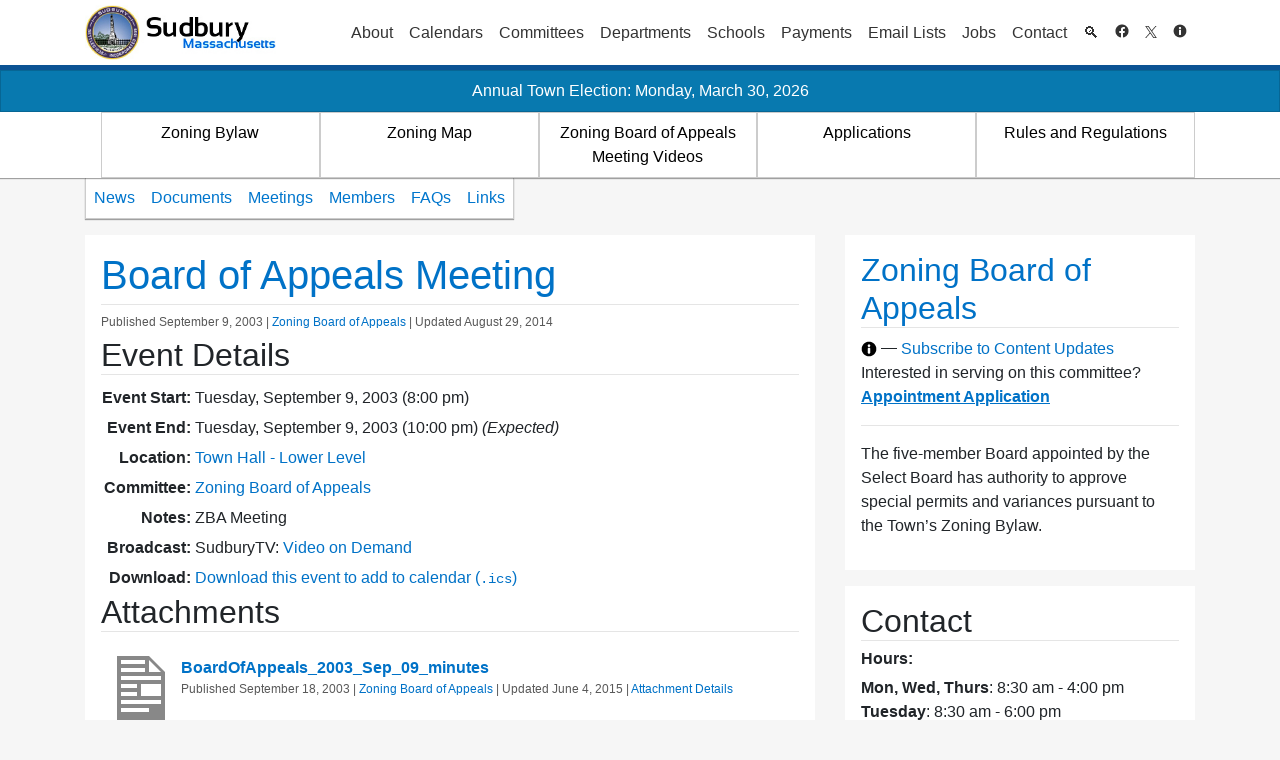

--- FILE ---
content_type: text/html; charset=UTF-8
request_url: https://sudbury.ma.us/boardofappeals/meeting/board-of-appeals-meeting-tuesday-september-9-2003-2/
body_size: 16775
content:
<!DOCTYPE HTML>
<!--[if IE 6]>
<html id="ie6" lang="en-US">
<![endif]-->
<!--[if IE 7]>
<html id="ie7" lang="en-US">
<![endif]-->
<!--[if IE 8]>
<html id="ie8" lang="en-US">
<![endif]-->
<!--[if !(IE 6) | !(IE 7) | !(IE 8)  ]><!-->
<html lang="en-US">
<!--<![endif]-->
<head>
	<meta charset="UTF-8" />
	<meta name="viewport" content="width=device-width, initial-scale=1, shrink-to-fit=no">
	<title>Board of Appeals Meeting: Tuesday, September 9, 2003 &raquo; Zoning Board of Appeals</title>
	<!-- Pingbacks and other meta info -->
	<link rel="profile" href="http://gmpg.org/xfn/11" />
	<link rel="pingback" href="https://sudbury.ma.us/boardofappeals/xmlrpc.php" />

	<!-- Icons and Logos -->
	<link rel="shortcut icon"
		  href="https://sudbury.ma.us/boardofappeals/wp-content/themes/sudbury/img/favicon.png?v=ed-last.2322"
		  type="image/x-icon" />
	<link rel="apple-touch-icon"
		  href="https://sudbury.ma.us/boardofappeals/wp-content/themes/sudbury/img/apple-touch-icon.png?v=ed-last.2322 " />
	<link rel="apple-touch-icon" sizes="57x57"
		  href="https://sudbury.ma.us/boardofappeals/wp-content/themes/sudbury/img/apple-touch-icon-57x57.png?v=ed-last.2322 " />
	<link rel="apple-touch-icon" sizes="72x72"
		  href="https://sudbury.ma.us/boardofappeals/wp-content/themes/sudbury/img/apple-touch-icon-72x72.png?v=ed-last.2322 " />
	<link rel="apple-touch-icon" sizes="76x76"
		  href="https://sudbury.ma.us/boardofappeals/wp-content/themes/sudbury/img/apple-touch-icon-76x76.png?v=ed-last.2322 " />
	<link rel="apple-touch-icon" sizes="114x114"
		  href="https://sudbury.ma.us/boardofappeals/wp-content/themes/sudbury/img/apple-touch-icon-114x114.png?v=ed-last.2322 " />
	<link rel="apple-touch-icon" sizes="120x120"
		  href="https://sudbury.ma.us/boardofappeals/wp-content/themes/sudbury/img/apple-touch-icon-120x120.png?v=ed-last.2322 " />
	<link rel="apple-touch-icon" sizes="144x144"
		  href="https://sudbury.ma.us/boardofappeals/wp-content/themes/sudbury/img/apple-touch-icon-144x144.png?v=ed-last.2322 " />
	<link rel="apple-touch-icon" sizes="152x152"
		  href="https://sudbury.ma.us/boardofappeals/wp-content/themes/sudbury/img/apple-touch-icon-152x152.png?v=ed-last.2322 " />

<!-- Google tag (gtag.js) -->
<script async defer src="https://www.googletagmanager.com/gtag/js?id=G-FEKXHEEHEE" type="a01b3bfe2200f56dc9963e50-text/javascript"></script>
<script type="a01b3bfe2200f56dc9963e50-text/javascript">
window.dataLayer = window.dataLayer || [];
function gtag(){dataLayer.push(arguments);}
gtag('js', new Date());

gtag('config', 'G-FEKXHEEHEE');
</script>
	<!-- Google Analytics Code -->	<script type="a01b3bfe2200f56dc9963e50-text/javascript">

		var _gaq = _gaq || [];
		_gaq.push(['_setAccount', 'UA-29857741-1']);
		_gaq.push(['_setDomainName', 'sudbury.ma.us']);
		_gaq.push(['_setAllowLinker', true]);
		_gaq.push(['_trackPageview']);

		(function () {
			var ga = document.createElement('script');
			ga.type = 'text/javascript';
			ga.async = true;
			ga.src = ('https:' == document.location.protocol ? 'https://ssl' : 'http://www') + '.google-analytics.com/ga.js';
			var s = document.getElementsByTagName('script')[0];
			s.parentNode.insertBefore(ga, s);
		})();

	</script>
	<!-- /Google Analytics Code -->

	<!-- SEO Meta -->
							
		<meta name="description"
			  content="ZBA Meeting Read full article&rarr;" />
	
	<title>Board of Appeals Meeting: Tuesday, September 9, 2003 &#8211; Zoning Board of Appeals</title>
<meta name='robots' content='max-image-preview:large' />
<link rel='dns-prefetch' href='//sudbury.ma.us' />
<link rel="alternate" type="application/rss+xml" title="Zoning Board of Appeals &raquo; Feed" href="https://sudbury.ma.us/boardofappeals/feed/" />
<link rel="alternate" type="application/rss+xml" title="Zoning Board of Appeals &raquo; Comments Feed" href="https://sudbury.ma.us/boardofappeals/comments/feed/" />
<link rel='stylesheet' id='wp-block-library-css' href='https://sudbury.ma.us/boardofappeals/wp-includes/css/dist/block-library/style.min.css?ver=6.1.1' type='text/css' media='all' />
<link rel='stylesheet' id='classic-theme-styles-css' href='https://sudbury.ma.us/boardofappeals/wp-includes/css/classic-themes.min.css?ver=1' type='text/css' media='all' />
<style id='global-styles-inline-css' type='text/css'>
body{--wp--preset--color--black: #000000;--wp--preset--color--cyan-bluish-gray: #abb8c3;--wp--preset--color--white: #ffffff;--wp--preset--color--pale-pink: #f78da7;--wp--preset--color--vivid-red: #cf2e2e;--wp--preset--color--luminous-vivid-orange: #ff6900;--wp--preset--color--luminous-vivid-amber: #fcb900;--wp--preset--color--light-green-cyan: #7bdcb5;--wp--preset--color--vivid-green-cyan: #00d084;--wp--preset--color--pale-cyan-blue: #8ed1fc;--wp--preset--color--vivid-cyan-blue: #0693e3;--wp--preset--color--vivid-purple: #9b51e0;--wp--preset--gradient--vivid-cyan-blue-to-vivid-purple: linear-gradient(135deg,rgba(6,147,227,1) 0%,rgb(155,81,224) 100%);--wp--preset--gradient--light-green-cyan-to-vivid-green-cyan: linear-gradient(135deg,rgb(122,220,180) 0%,rgb(0,208,130) 100%);--wp--preset--gradient--luminous-vivid-amber-to-luminous-vivid-orange: linear-gradient(135deg,rgba(252,185,0,1) 0%,rgba(255,105,0,1) 100%);--wp--preset--gradient--luminous-vivid-orange-to-vivid-red: linear-gradient(135deg,rgba(255,105,0,1) 0%,rgb(207,46,46) 100%);--wp--preset--gradient--very-light-gray-to-cyan-bluish-gray: linear-gradient(135deg,rgb(238,238,238) 0%,rgb(169,184,195) 100%);--wp--preset--gradient--cool-to-warm-spectrum: linear-gradient(135deg,rgb(74,234,220) 0%,rgb(151,120,209) 20%,rgb(207,42,186) 40%,rgb(238,44,130) 60%,rgb(251,105,98) 80%,rgb(254,248,76) 100%);--wp--preset--gradient--blush-light-purple: linear-gradient(135deg,rgb(255,206,236) 0%,rgb(152,150,240) 100%);--wp--preset--gradient--blush-bordeaux: linear-gradient(135deg,rgb(254,205,165) 0%,rgb(254,45,45) 50%,rgb(107,0,62) 100%);--wp--preset--gradient--luminous-dusk: linear-gradient(135deg,rgb(255,203,112) 0%,rgb(199,81,192) 50%,rgb(65,88,208) 100%);--wp--preset--gradient--pale-ocean: linear-gradient(135deg,rgb(255,245,203) 0%,rgb(182,227,212) 50%,rgb(51,167,181) 100%);--wp--preset--gradient--electric-grass: linear-gradient(135deg,rgb(202,248,128) 0%,rgb(113,206,126) 100%);--wp--preset--gradient--midnight: linear-gradient(135deg,rgb(2,3,129) 0%,rgb(40,116,252) 100%);--wp--preset--duotone--dark-grayscale: url('#wp-duotone-dark-grayscale');--wp--preset--duotone--grayscale: url('#wp-duotone-grayscale');--wp--preset--duotone--purple-yellow: url('#wp-duotone-purple-yellow');--wp--preset--duotone--blue-red: url('#wp-duotone-blue-red');--wp--preset--duotone--midnight: url('#wp-duotone-midnight');--wp--preset--duotone--magenta-yellow: url('#wp-duotone-magenta-yellow');--wp--preset--duotone--purple-green: url('#wp-duotone-purple-green');--wp--preset--duotone--blue-orange: url('#wp-duotone-blue-orange');--wp--preset--font-size--small: 13px;--wp--preset--font-size--medium: 20px;--wp--preset--font-size--large: 36px;--wp--preset--font-size--x-large: 42px;--wp--preset--spacing--20: 0.44rem;--wp--preset--spacing--30: 0.67rem;--wp--preset--spacing--40: 1rem;--wp--preset--spacing--50: 1.5rem;--wp--preset--spacing--60: 2.25rem;--wp--preset--spacing--70: 3.38rem;--wp--preset--spacing--80: 5.06rem;}:where(.is-layout-flex){gap: 0.5em;}body .is-layout-flow > .alignleft{float: left;margin-inline-start: 0;margin-inline-end: 2em;}body .is-layout-flow > .alignright{float: right;margin-inline-start: 2em;margin-inline-end: 0;}body .is-layout-flow > .aligncenter{margin-left: auto !important;margin-right: auto !important;}body .is-layout-constrained > .alignleft{float: left;margin-inline-start: 0;margin-inline-end: 2em;}body .is-layout-constrained > .alignright{float: right;margin-inline-start: 2em;margin-inline-end: 0;}body .is-layout-constrained > .aligncenter{margin-left: auto !important;margin-right: auto !important;}body .is-layout-constrained > :where(:not(.alignleft):not(.alignright):not(.alignfull)){max-width: var(--wp--style--global--content-size);margin-left: auto !important;margin-right: auto !important;}body .is-layout-constrained > .alignwide{max-width: var(--wp--style--global--wide-size);}body .is-layout-flex{display: flex;}body .is-layout-flex{flex-wrap: wrap;align-items: center;}body .is-layout-flex > *{margin: 0;}:where(.wp-block-columns.is-layout-flex){gap: 2em;}.has-black-color{color: var(--wp--preset--color--black) !important;}.has-cyan-bluish-gray-color{color: var(--wp--preset--color--cyan-bluish-gray) !important;}.has-white-color{color: var(--wp--preset--color--white) !important;}.has-pale-pink-color{color: var(--wp--preset--color--pale-pink) !important;}.has-vivid-red-color{color: var(--wp--preset--color--vivid-red) !important;}.has-luminous-vivid-orange-color{color: var(--wp--preset--color--luminous-vivid-orange) !important;}.has-luminous-vivid-amber-color{color: var(--wp--preset--color--luminous-vivid-amber) !important;}.has-light-green-cyan-color{color: var(--wp--preset--color--light-green-cyan) !important;}.has-vivid-green-cyan-color{color: var(--wp--preset--color--vivid-green-cyan) !important;}.has-pale-cyan-blue-color{color: var(--wp--preset--color--pale-cyan-blue) !important;}.has-vivid-cyan-blue-color{color: var(--wp--preset--color--vivid-cyan-blue) !important;}.has-vivid-purple-color{color: var(--wp--preset--color--vivid-purple) !important;}.has-black-background-color{background-color: var(--wp--preset--color--black) !important;}.has-cyan-bluish-gray-background-color{background-color: var(--wp--preset--color--cyan-bluish-gray) !important;}.has-white-background-color{background-color: var(--wp--preset--color--white) !important;}.has-pale-pink-background-color{background-color: var(--wp--preset--color--pale-pink) !important;}.has-vivid-red-background-color{background-color: var(--wp--preset--color--vivid-red) !important;}.has-luminous-vivid-orange-background-color{background-color: var(--wp--preset--color--luminous-vivid-orange) !important;}.has-luminous-vivid-amber-background-color{background-color: var(--wp--preset--color--luminous-vivid-amber) !important;}.has-light-green-cyan-background-color{background-color: var(--wp--preset--color--light-green-cyan) !important;}.has-vivid-green-cyan-background-color{background-color: var(--wp--preset--color--vivid-green-cyan) !important;}.has-pale-cyan-blue-background-color{background-color: var(--wp--preset--color--pale-cyan-blue) !important;}.has-vivid-cyan-blue-background-color{background-color: var(--wp--preset--color--vivid-cyan-blue) !important;}.has-vivid-purple-background-color{background-color: var(--wp--preset--color--vivid-purple) !important;}.has-black-border-color{border-color: var(--wp--preset--color--black) !important;}.has-cyan-bluish-gray-border-color{border-color: var(--wp--preset--color--cyan-bluish-gray) !important;}.has-white-border-color{border-color: var(--wp--preset--color--white) !important;}.has-pale-pink-border-color{border-color: var(--wp--preset--color--pale-pink) !important;}.has-vivid-red-border-color{border-color: var(--wp--preset--color--vivid-red) !important;}.has-luminous-vivid-orange-border-color{border-color: var(--wp--preset--color--luminous-vivid-orange) !important;}.has-luminous-vivid-amber-border-color{border-color: var(--wp--preset--color--luminous-vivid-amber) !important;}.has-light-green-cyan-border-color{border-color: var(--wp--preset--color--light-green-cyan) !important;}.has-vivid-green-cyan-border-color{border-color: var(--wp--preset--color--vivid-green-cyan) !important;}.has-pale-cyan-blue-border-color{border-color: var(--wp--preset--color--pale-cyan-blue) !important;}.has-vivid-cyan-blue-border-color{border-color: var(--wp--preset--color--vivid-cyan-blue) !important;}.has-vivid-purple-border-color{border-color: var(--wp--preset--color--vivid-purple) !important;}.has-vivid-cyan-blue-to-vivid-purple-gradient-background{background: var(--wp--preset--gradient--vivid-cyan-blue-to-vivid-purple) !important;}.has-light-green-cyan-to-vivid-green-cyan-gradient-background{background: var(--wp--preset--gradient--light-green-cyan-to-vivid-green-cyan) !important;}.has-luminous-vivid-amber-to-luminous-vivid-orange-gradient-background{background: var(--wp--preset--gradient--luminous-vivid-amber-to-luminous-vivid-orange) !important;}.has-luminous-vivid-orange-to-vivid-red-gradient-background{background: var(--wp--preset--gradient--luminous-vivid-orange-to-vivid-red) !important;}.has-very-light-gray-to-cyan-bluish-gray-gradient-background{background: var(--wp--preset--gradient--very-light-gray-to-cyan-bluish-gray) !important;}.has-cool-to-warm-spectrum-gradient-background{background: var(--wp--preset--gradient--cool-to-warm-spectrum) !important;}.has-blush-light-purple-gradient-background{background: var(--wp--preset--gradient--blush-light-purple) !important;}.has-blush-bordeaux-gradient-background{background: var(--wp--preset--gradient--blush-bordeaux) !important;}.has-luminous-dusk-gradient-background{background: var(--wp--preset--gradient--luminous-dusk) !important;}.has-pale-ocean-gradient-background{background: var(--wp--preset--gradient--pale-ocean) !important;}.has-electric-grass-gradient-background{background: var(--wp--preset--gradient--electric-grass) !important;}.has-midnight-gradient-background{background: var(--wp--preset--gradient--midnight) !important;}.has-small-font-size{font-size: var(--wp--preset--font-size--small) !important;}.has-medium-font-size{font-size: var(--wp--preset--font-size--medium) !important;}.has-large-font-size{font-size: var(--wp--preset--font-size--large) !important;}.has-x-large-font-size{font-size: var(--wp--preset--font-size--x-large) !important;}
.wp-block-navigation a:where(:not(.wp-element-button)){color: inherit;}
:where(.wp-block-columns.is-layout-flex){gap: 2em;}
.wp-block-pullquote{font-size: 1.5em;line-height: 1.6;}
</style>
<link rel='stylesheet' id='events-manager-css' href='https://sudbury.ma.us/boardofappeals/wp-content/plugins/events-manager/includes/css/events_manager.css?ver=5.95' type='text/css' media='all' />
<link rel='stylesheet' id='sudbury-everywhere-css-css' href='https://sudbury.ma.us/boardofappeals/wp-content/plugins/the-sudbury-plugin/everywhere.css?ver=6.1.1' type='text/css' media='all' />
<link rel='stylesheet' id='wp-fullcalendar-css' href='https://sudbury.ma.us/boardofappeals/wp-content/plugins/wp-fullcalendar/includes/css/main.css?ver=1.4.1' type='text/css' media='all' />
<link rel='stylesheet' id='wp-fullcalendar-tippy-light-border-css' href='https://sudbury.ma.us/boardofappeals/wp-content/plugins/wp-fullcalendar/includes/css/tippy/light-border.css?ver=1.4.1' type='text/css' media='all' />
<link rel='stylesheet' id='jquery-ui-css' href='https://sudbury.ma.us/boardofappeals/wp-content/plugins/wp-fullcalendar/includes/css/jquery-ui/ui-lightness/jquery-ui.min.css?ver=1.4.1' type='text/css' media='all' />
<link rel='stylesheet' id='jquery-ui-theme-css' href='https://sudbury.ma.us/boardofappeals/wp-content/plugins/wp-fullcalendar/includes/css/jquery-ui/ui-lightness/theme.css?ver=1.4.1' type='text/css' media='all' />
<link rel='stylesheet' id='sudbury_bootstrap-css' href='https://sudbury.ma.us/boardofappeals/wp-content/themes/sudbury/bootstrap-4.1.1/dist/css/bootstrap.min.css?ver=ed-last.2322' type='text/css' media='all' />
<link rel='stylesheet' id='sudbury_style-css' href='https://sudbury.ma.us/boardofappeals/wp-content/themes/sudbury/style.css?ver=ed-last.2322' type='text/css' media='all' />
<link rel='stylesheet' id='sudbury_legacy-css' href='https://sudbury.ma.us/boardofappeals/wp-content/themes/sudbury/legacy.css?ver=ed-last.2322' type='text/css' media='all' />
<script type="a01b3bfe2200f56dc9963e50-text/javascript" src='https://sudbury.ma.us/boardofappeals/wp-includes/js/jquery/jquery.min.js?ver=3.6.1' id='jquery-core-js'></script>
<script type="a01b3bfe2200f56dc9963e50-text/javascript" src='https://sudbury.ma.us/boardofappeals/wp-includes/js/jquery/jquery-migrate.min.js?ver=3.3.2' id='jquery-migrate-js'></script>
<script type="a01b3bfe2200f56dc9963e50-text/javascript" src='https://sudbury.ma.us/boardofappeals/wp-includes/js/jquery/ui/core.min.js?ver=1.13.2' id='jquery-ui-core-js'></script>
<script type="a01b3bfe2200f56dc9963e50-text/javascript" src='https://sudbury.ma.us/boardofappeals/wp-includes/js/jquery/ui/mouse.min.js?ver=1.13.2' id='jquery-ui-mouse-js'></script>
<script type="a01b3bfe2200f56dc9963e50-text/javascript" src='https://sudbury.ma.us/boardofappeals/wp-includes/js/jquery/ui/sortable.min.js?ver=1.13.2' id='jquery-ui-sortable-js'></script>
<script type="a01b3bfe2200f56dc9963e50-text/javascript" src='https://sudbury.ma.us/boardofappeals/wp-includes/js/jquery/ui/datepicker.min.js?ver=1.13.2' id='jquery-ui-datepicker-js'></script>
<script type="a01b3bfe2200f56dc9963e50-text/javascript" id='jquery-ui-datepicker-js-after'>
jQuery(function(jQuery){jQuery.datepicker.setDefaults({"closeText":"Close","currentText":"Today","monthNames":["January","February","March","April","May","June","July","August","September","October","November","December"],"monthNamesShort":["Jan","Feb","Mar","Apr","May","Jun","Jul","Aug","Sep","Oct","Nov","Dec"],"nextText":"Next","prevText":"Previous","dayNames":["Sunday","Monday","Tuesday","Wednesday","Thursday","Friday","Saturday"],"dayNamesShort":["Sun","Mon","Tue","Wed","Thu","Fri","Sat"],"dayNamesMin":["S","M","T","W","T","F","S"],"dateFormat":"MM d, yy","firstDay":0,"isRTL":false});});
</script>
<script type="a01b3bfe2200f56dc9963e50-text/javascript" src='https://sudbury.ma.us/boardofappeals/wp-includes/js/jquery/ui/menu.min.js?ver=1.13.2' id='jquery-ui-menu-js'></script>
<script type="a01b3bfe2200f56dc9963e50-text/javascript" src='https://sudbury.ma.us/boardofappeals/wp-includes/js/dist/vendor/regenerator-runtime.min.js?ver=0.13.9' id='regenerator-runtime-js'></script>
<script type="a01b3bfe2200f56dc9963e50-text/javascript" src='https://sudbury.ma.us/boardofappeals/wp-includes/js/dist/vendor/wp-polyfill.min.js?ver=3.15.0' id='wp-polyfill-js'></script>
<script type="a01b3bfe2200f56dc9963e50-text/javascript" src='https://sudbury.ma.us/boardofappeals/wp-includes/js/dist/dom-ready.min.js?ver=392bdd43726760d1f3ca' id='wp-dom-ready-js'></script>
<script type="a01b3bfe2200f56dc9963e50-text/javascript" src='https://sudbury.ma.us/boardofappeals/wp-includes/js/dist/hooks.min.js?ver=4169d3cf8e8d95a3d6d5' id='wp-hooks-js'></script>
<script type="a01b3bfe2200f56dc9963e50-text/javascript" src='https://sudbury.ma.us/boardofappeals/wp-includes/js/dist/i18n.min.js?ver=9e794f35a71bb98672ae' id='wp-i18n-js'></script>
<script type="a01b3bfe2200f56dc9963e50-text/javascript" id='wp-i18n-js-after'>
wp.i18n.setLocaleData( { 'text direction\u0004ltr': [ 'ltr' ] } );
</script>
<script type="a01b3bfe2200f56dc9963e50-text/javascript" src='https://sudbury.ma.us/boardofappeals/wp-includes/js/dist/a11y.min.js?ver=ecce20f002eda4c19664' id='wp-a11y-js'></script>
<script type="a01b3bfe2200f56dc9963e50-text/javascript" id='jquery-ui-autocomplete-js-extra'>
/* <![CDATA[ */
var uiAutocompleteL10n = {"noResults":"No results found.","oneResult":"1 result found. Use up and down arrow keys to navigate.","manyResults":"%d results found. Use up and down arrow keys to navigate.","itemSelected":"Item selected."};
/* ]]> */
</script>
<script type="a01b3bfe2200f56dc9963e50-text/javascript" src='https://sudbury.ma.us/boardofappeals/wp-includes/js/jquery/ui/autocomplete.min.js?ver=1.13.2' id='jquery-ui-autocomplete-js'></script>
<script type="a01b3bfe2200f56dc9963e50-text/javascript" src='https://sudbury.ma.us/boardofappeals/wp-includes/js/jquery/ui/resizable.min.js?ver=1.13.2' id='jquery-ui-resizable-js'></script>
<script type="a01b3bfe2200f56dc9963e50-text/javascript" src='https://sudbury.ma.us/boardofappeals/wp-includes/js/jquery/ui/draggable.min.js?ver=1.13.2' id='jquery-ui-draggable-js'></script>
<script type="a01b3bfe2200f56dc9963e50-text/javascript" src='https://sudbury.ma.us/boardofappeals/wp-includes/js/jquery/ui/controlgroup.min.js?ver=1.13.2' id='jquery-ui-controlgroup-js'></script>
<script type="a01b3bfe2200f56dc9963e50-text/javascript" src='https://sudbury.ma.us/boardofappeals/wp-includes/js/jquery/ui/checkboxradio.min.js?ver=1.13.2' id='jquery-ui-checkboxradio-js'></script>
<script type="a01b3bfe2200f56dc9963e50-text/javascript" src='https://sudbury.ma.us/boardofappeals/wp-includes/js/jquery/ui/button.min.js?ver=1.13.2' id='jquery-ui-button-js'></script>
<script type="a01b3bfe2200f56dc9963e50-text/javascript" src='https://sudbury.ma.us/boardofappeals/wp-includes/js/jquery/ui/dialog.min.js?ver=1.13.2' id='jquery-ui-dialog-js'></script>
<script type="a01b3bfe2200f56dc9963e50-text/javascript" id='events-manager-js-extra'>
/* <![CDATA[ */
var EM = {"ajaxurl":"https:\/\/sudbury.ma.us\/boardofappeals\/wp-admin\/admin-ajax.php","locationajaxurl":"https:\/\/sudbury.ma.us\/boardofappeals\/wp-admin\/admin-ajax.php?action=locations_search","firstDay":"0","locale":"en","dateFormat":"mm\/dd\/yy","ui_css":"https:\/\/sudbury.ma.us\/boardofappeals\/wp-content\/plugins\/events-manager\/includes\/css\/jquery-ui.min.css","show24hours":"","is_ssl":"1","google_maps_api":"AIzaSyBWmjDHOWwNxPZnBz9EPJitcUQ5K1DHyGA","bookingInProgress":"Please wait while the booking is being submitted.","tickets_save":"Save Ticket","bookingajaxurl":"https:\/\/sudbury.ma.us\/boardofappeals\/wp-admin\/admin-ajax.php","bookings_export_save":"Export Bookings","bookings_settings_save":"Save Settings","booking_delete":"Are you sure you want to delete?","booking_offset":"30","bb_full":"Sold Out","bb_book":"Book Now","bb_booking":"Booking...","bb_booked":"Booking Submitted","bb_error":"Booking Error. Try again?","bb_cancel":"Cancel","bb_canceling":"Canceling...","bb_cancelled":"Cancelled","bb_cancel_error":"Cancellation Error. Try again?","txt_search":"Search","txt_searching":"Searching...","txt_loading":"Loading..."};
/* ]]> */
</script>
<script type="a01b3bfe2200f56dc9963e50-text/javascript" src='https://sudbury.ma.us/boardofappeals/wp-content/plugins/events-manager/includes/js/events-manager.js?ver=5.95' id='events-manager-js'></script>
<script type="a01b3bfe2200f56dc9963e50-text/javascript" id='sudbury_plugin_js-js-extra'>
/* <![CDATA[ */
var wpApiSettings = {"root":"https:\/\/sudbury.ma.us\/boardofappeals\/wp-json\/","nonce":"fd03668172"};
/* ]]> */
</script>
<script type="a01b3bfe2200f56dc9963e50-text/javascript" src='https://sudbury.ma.us/boardofappeals/wp-content/plugins/the-sudbury-plugin/sudbury-plugin.js?ver=ed-last.2322' id='sudbury_plugin_js-js'></script>
<script type="a01b3bfe2200f56dc9963e50-text/javascript" src='https://sudbury.ma.us/boardofappeals/wp-includes/js/jquery/ui/selectmenu.min.js?ver=1.13.2' id='jquery-ui-selectmenu-js'></script>
<script type="a01b3bfe2200f56dc9963e50-text/javascript" src='https://sudbury.ma.us/boardofappeals/wp-includes/js/jquery/ui/tooltip.min.js?ver=1.13.2' id='jquery-ui-tooltip-js'></script>
<script type="a01b3bfe2200f56dc9963e50-text/javascript" src='https://sudbury.ma.us/boardofappeals/wp-includes/js/dist/vendor/moment.min.js?ver=2.29.4' id='moment-js'></script>
<script type="a01b3bfe2200f56dc9963e50-text/javascript" id='moment-js-after'>
moment.updateLocale( 'en_US', {"months":["January","February","March","April","May","June","July","August","September","October","November","December"],"monthsShort":["Jan","Feb","Mar","Apr","May","Jun","Jul","Aug","Sep","Oct","Nov","Dec"],"weekdays":["Sunday","Monday","Tuesday","Wednesday","Thursday","Friday","Saturday"],"weekdaysShort":["Sun","Mon","Tue","Wed","Thu","Fri","Sat"],"week":{"dow":0},"longDateFormat":{"LT":"g:i a","LTS":null,"L":null,"LL":"F j, Y","LLL":"F j, Y g:i a","LLLL":null}} );
</script>
<script type="a01b3bfe2200f56dc9963e50-text/javascript" id='wp-fullcalendar-js-extra'>
/* <![CDATA[ */
var WPFC = {"ajaxurl":"https:\/\/sudbury.ma.us\/boardofappeals\/wp-admin\/admin-ajax.php?action=WP_FullCalendar","firstDay":"0","wpfc_theme":"jquery-ui","wpfc_limit":"3","wpfc_limit_txt":"more ...","timeFormat":"h(:mm)t","defaultView":"month","weekends":"true","header":{"left":"prev,next today","center":"title","right":"month,basicWeek,basicDay"},"wpfc_qtips":"1","tippy_theme":"light-border","tippy_placement":"bottom","tippy_loading":"Loading..."};
/* ]]> */
</script>
<script type="a01b3bfe2200f56dc9963e50-text/javascript" src='https://sudbury.ma.us/boardofappeals/wp-content/plugins/wp-fullcalendar/includes/js/main.js?ver=1.4.1' id='wp-fullcalendar-js'></script>
<link rel="https://api.w.org/" href="https://sudbury.ma.us/boardofappeals/wp-json/" /><link rel="alternate" type="application/json" href="https://sudbury.ma.us/boardofappeals/wp-json/wp/v2/meeting/111" /><link rel="EditURI" type="application/rsd+xml" title="RSD" href="https://sudbury.ma.us/boardofappeals/xmlrpc.php?rsd" />
<link rel="wlwmanifest" type="application/wlwmanifest+xml" href="https://sudbury.ma.us/boardofappeals/wp-includes/wlwmanifest.xml" />
<meta name="generator" content="WordPress 6.1.1" />
<link rel="canonical" href="https://sudbury.ma.us/boardofappeals/meeting/board-of-appeals-meeting-tuesday-september-9-2003-2/" />
<link rel='shortlink' href='https://sudbury.ma.us/boardofappeals/?p=111' />
<link rel="alternate" type="application/json+oembed" href="https://sudbury.ma.us/boardofappeals/wp-json/oembed/1.0/embed?url=https%3A%2F%2Fsudbury.ma.us%2Fboardofappeals%2Fmeeting%2Fboard-of-appeals-meeting-tuesday-september-9-2003-2%2F" />
<link rel="alternate" type="text/xml+oembed" href="https://sudbury.ma.us/boardofappeals/wp-json/oembed/1.0/embed?url=https%3A%2F%2Fsudbury.ma.us%2Fboardofappeals%2Fmeeting%2Fboard-of-appeals-meeting-tuesday-september-9-2003-2%2F&#038;format=xml" />
<style type="text/css">
label[for="attachment_caption"], #attachment_caption { display:none; }
</style>            <style type="text/css" id="custom-background-css">
                #header {
                    background-color: #fff;
                    background-repeat: repeat;
                    background-position: left;
                    background-attachment: scroll;
                }
            </style>
			<style>.show_if_logged_out {opacity:1}.hide_if_logged_out {opacity:0}</style><!--[if lt IE 9]><script src="//html5shim.googlecode.com/svn/trunk/html5.js"></script><![endif]--><style id="sccss"></style>	<link rel="stylesheet" href="https://sudbury.ma.us/boardofappeals/wp-content/themes/sudbury/fontawesome/v5.13.1/css/all.css" integrity="sha384-xxzQGERXS00kBmZW/6qxqJPyxW3UR0BPsL4c8ILaIWXva5kFi7TxkIIaMiKtqV1Q" crossorigin="anonymous" />



	<!-- Misc javascript -->
	<script type="a01b3bfe2200f56dc9963e50-text/javascript">
		// Set aria-label for certain widgets: recent posts, internal menu, town events, search, projects
		window.onload = function() {
			var posts = document.getElementsByClassName("widget_recent_entries");
			for (let i = 0; i < posts.length; i++) {
				posts[i].ariaLabel = "Recent News";
			}

			var menus = document.getElementsByClassName("widget_internal_menu");
			for (let i = 0; i < menus.length; i++) {
				menus[i].ariaLabel = "Internal Menu";
			}

			try { document.getElementById("text-5").ariaLabel = "Events"; }
			catch (e) {}

			var searches = document.getElementsByClassName("widget_search");
			for (let i = 0; i < searches.length; i++) {
				searches[i].ariaLabel = "Search";
			}

			try {document.getElementById("nav_menu-2").ariaLabel = "Projects";}
			catch (e) {}
			
		}
		
	</script>

</head>


<body class="meeting-template-default single single-meeting postid-111">

<a href="#main-col" id="skip_to_content" tabindex="0">Skip to Content</a>

<header id="header">
	<!-- Start First Header Section -->
	


	<div id="header-top" class="navbar navbar-expand-lg navbar-light">
		<div class="container-fluid container-fluid-xl">
			
							<a class="navbar-brand"
				   href="/" id="logo"
				   title="Back to Site Homepage"><img
						src="https://sudbury.ma.us/boardofappeals/wp-content/themes/sudbury/images/header2.jpg"
						alt="Sudbury, Massachusetts - Back to Site Homepage" /></a>
			<noscript><p class="navbar-toggler">To use navigation menus, please switch to desktop mode or enable JavaScript.</p></noscript>
			<button class="navbar-toggler" type="button" data-toggle="collapse" data-target="#primary-nav" aria-controls="primary-nav" aria-expanded="false" aria-label="Toggle navigation">
				Main Menu <span class="navbar-toggler-icon"></span>
			</button>
			<div id="primary-nav" class="collapse navbar-collapse justify-content-end"><ul id="menu-primary-menu" class="primary-menu nav navbar-nav"><li  id="menu-item-12" class="menu-item menu-item-type-custom menu-item-object-custom menu-item-has-children nav-item nav-item-12"><a title="5" href="#menu-item-12" class="nav-link" aria-haspopup="true" aria-expanded="false">About</a>
<ul class="sub-menu depth_0">
	<li  id="menu-item-13" class="menu-item menu-item-type-custom menu-item-object-custom menu-item-has-children nav-item nav-item-13 sub-menu"><h2 class="" aria-haspopup="true">Town Government</h2>
	<ul class="sub-menu depth_1">
		<li  id="menu-item-14" class="menu-item menu-item-type-custom menu-item-object-custom nav-item nav-item-14"><a class="" href="/officials" class="nav-link">Town Officials</a></li>
		<li  id="menu-item-16" class="menu-item menu-item-type-custom menu-item-object-custom nav-item nav-item-16"><a class="" href="/legislators/" class="nav-link">State and Federal Representatives</a></li>
		<li  id="menu-item-17" class="menu-item menu-item-type-custom menu-item-object-custom nav-item nav-item-17"><a class="" href="/elections/" class="nav-link">Election Results Archive</a></li>
		<li  id="menu-item-4549" class="menu-item menu-item-type-custom menu-item-object-custom nav-item nav-item-4549"><a class="" href="https://sudbury.ma.us/directories/telephone-directory/" class="nav-link">Telephone Directory</a></li>
	</ul>
</li>
	<li  id="menu-item-23" class="menu-item menu-item-type-custom menu-item-object-custom menu-item-has-children nav-item nav-item-23 sub-menu"><h2 class="" aria-haspopup="true">Sudbury Maps</h2>
	<ul class="sub-menu depth_1">
		<li  id="menu-item-25" class="menu-item menu-item-type-custom menu-item-object-custom nav-item nav-item-25"><a class="" href="http://sudbury.ma.us/mapsonline" class="nav-link">Sudbury MapsOnline</a></li>
		<li  id="menu-item-26" class="menu-item menu-item-type-custom menu-item-object-custom nav-item nav-item-26"><a class="" href="https://legacy.sudbury.ma.us/archives/history/maps.htm" class="nav-link">Historic Maps</a></li>
		<li  id="menu-item-27" class="menu-item menu-item-type-custom menu-item-object-custom nav-item nav-item-27"><a class="" target="_blank" href="https://sudbury.ma.us/conservation_lands" class="nav-link">Conservation Land Maps</a></li>
		<li  id="menu-item-28" class="menu-item menu-item-type-custom menu-item-object-custom nav-item nav-item-28"><a class="" href="http://sudbury.ma.us/documents/download.asp?id=6580" class="nav-link">Precinct Map</a></li>
		<li  id="menu-item-29" class="menu-item menu-item-type-custom menu-item-object-custom nav-item nav-item-29"><a class="" href="https://sudbury.ma.us/all-documents/?category=maps" class="nav-link">Zoning and Buildout Maps</a></li>
	</ul>
</li>
	<li  id="menu-item-30" class="menu-item menu-item-type-custom menu-item-object-custom menu-item-has-children nav-item nav-item-30 sub-menu"><h2 class="" aria-haspopup="true">Interesting Facts</h2>
	<ul class="sub-menu depth_1">
		<li  id="menu-item-31" class="menu-item menu-item-type-custom menu-item-object-custom nav-item nav-item-31"><a class="" href="https://sudbury.ma.us/glance/" class="nav-link">Sudbury Community Profile</a></li>
		<li  id="menu-item-32" class="menu-item menu-item-type-custom menu-item-object-custom nav-item nav-item-32"><a class="" href="https://sudbury.ma.us/treasurer/?p=80" class="nav-link">Sudbury Trust Funds (PDF)</a></li>
		<li  id="menu-item-34" class="menu-item menu-item-type-custom menu-item-object-custom nav-item nav-item-34"><a class="" href="https://www.communitypreservation.org/about" class="nav-link">Community Preservation Act Information</a></li>
		<li  id="menu-item-5105" class="menu-item menu-item-type-custom menu-item-object-custom nav-item nav-item-5105"><a class="" href="https://sudbury.ma.us/aroundtown/" class="nav-link">Around Town (Activities)</a></li>
	</ul>
</li>
	<li  id="menu-item-35" class="menu-item menu-item-type-custom menu-item-object-custom menu-item-has-children nav-item nav-item-35 sub-menu"><h2 class="" aria-haspopup="true">Town Multimedia</h2>
	<ul class="sub-menu depth_1">
		<li  id="menu-item-36" class="menu-item menu-item-type-custom menu-item-object-custom nav-item nav-item-36"><a class="" href="http://sudbury.ma.us/about/gallery/gallerylist.asp" class="nav-link">Media Galleries</a></li>
		<li  id="menu-item-37" class="menu-item menu-item-type-custom menu-item-object-custom nav-item nav-item-37"><a class="" href="http://sudbury.ma.us/graphics/frontpagepics/default.asp" class="nav-link">Seasonal Images</a></li>
		<li  id="menu-item-38" class="menu-item menu-item-type-custom menu-item-object-custom nav-item nav-item-38"><a class="" href="https://sudbury.ma.us/townmeeting/audio/" class="nav-link">Town Meeting Recordings</a></li>
		<li  id="menu-item-39" class="menu-item menu-item-type-custom menu-item-object-custom nav-item nav-item-39"><a class="" href="https://www.sudburytv.org/how-to-watch.html" class="nav-link">Sudbury Public Access Programming</a></li>
	</ul>
</li>
	<li  id="menu-item-40" class="menu-item menu-item-type-custom menu-item-object-custom menu-item-has-children nav-item nav-item-40 sub-menu"><h2 class="" aria-haspopup="true">Historical Info</h2>
	<ul class="sub-menu depth_1">
		<li  id="menu-item-41" class="menu-item menu-item-type-custom menu-item-object-custom nav-item nav-item-41"><a class="" href="http://sudbury.ma.us/HistoricDistricts/" class="nav-link">Historic Districts Commission</a></li>
		<li  id="menu-item-42" class="menu-item menu-item-type-custom menu-item-object-custom nav-item nav-item-42"><a class="" href="http://sudbury.ma.us/HistoricalCommission/" class="nav-link">Historical Commission</a></li>
		<li  id="menu-item-43" class="menu-item menu-item-type-custom menu-item-object-custom nav-item nav-item-43"><a class="" href="http://sudbury01776.org/" class="nav-link">Historical Society</a></li>
		<li  id="menu-item-44" class="menu-item menu-item-type-custom menu-item-object-custom nav-item nav-item-44"><a class="" href="http://sudbury.ma.us/HistoricalInfoArticles/" class="nav-link">Historic Articles (Informational)</a></li>
		<li  id="menu-item-45" class="menu-item menu-item-type-custom menu-item-object-custom nav-item nav-item-45"><a class="" href="http://www.sudbury01776.org/tour.html" class="nav-link">Historic Sudbury Driving Tour</a></li>
	</ul>
</li>
</ul>
</li>
<li  id="menu-item-46" class="menu-item menu-item-type-custom menu-item-object-custom menu-item-has-children nav-item nav-item-46"><a href="#menu-item-46" class="nav-link" aria-haspopup="true" aria-expanded="false">Calendars</a>
<ul class="sub-menu depth_0">
	<li  id="menu-item-47" class="menu-item menu-item-type-custom menu-item-object-custom menu-item-has-children nav-item nav-item-47 sub-menu"><h2 class="" aria-haspopup="true">Calendars</h2>
	<ul class="sub-menu depth_1">
		<li  id="menu-item-50" class="menu-item menu-item-type-custom menu-item-object-custom nav-item nav-item-50"><a class="" target="_blank" href="/calendar" class="nav-link">Town Calendar</a></li>
		<li  id="menu-item-51" class="menu-item menu-item-type-custom menu-item-object-custom nav-item nav-item-51"><a class="" target="_blank" href="http://goodnowlibrary.org/calendar/" class="nav-link">Goodnow Library</a></li>
		<li  id="menu-item-5231" class="menu-item menu-item-type-custom menu-item-object-custom nav-item nav-item-5231"><a class="" target="_blank" href="https://sudburyseniorcenter.org/calendar/events/" class="nav-link">Senior Center</a></li>
		<li  id="menu-item-6817" class="menu-item menu-item-type-custom menu-item-object-custom nav-item nav-item-6817"><a class="" href="https://sudbury.ma.us/townmanager/?p=1943" class="nav-link">Camp Sewataro</a></li>
		<li  id="menu-item-52" class="menu-item menu-item-type-custom menu-item-object-custom nav-item nav-item-52"><a class="" target="_blank" href="https://www.sudbury.k12.ma.us/about-our-district/calendar" class="nav-link">K-8 School Calendar</a></li>
		<li  id="menu-item-53" class="menu-item menu-item-type-custom menu-item-object-custom nav-item nav-item-53"><a class="" target="_blank" href="https://www.lsrhs.net/school_calendar" class="nav-link">Lincoln-Sudbury Regional High School Events</a></li>
	</ul>
</li>
	<li  id="menu-item-56" class="menu-item menu-item-type-custom menu-item-object-custom menu-item-has-children nav-item nav-item-56 sub-menu"><h2 class="" aria-haspopup="true">Schedules</h2>
	<ul class="sub-menu depth_1">
		<li  id="menu-item-57" class="menu-item menu-item-type-custom menu-item-object-custom nav-item nav-item-57"><a class="" target="_blank" href="https://www.sudburytv.org/program-schedules.html" class="nav-link">Local (Channel 8/31) Programming</a></li>
		<li  id="menu-item-59" class="menu-item menu-item-type-custom menu-item-object-custom nav-item nav-item-59"><a class="" target="_blank" href="https://www.lsrhs.net/school_calendar" class="nav-link">Lincoln-Sudbury Regional High School</a></li>
	</ul>
</li>
</ul>
</li>
<li  id="menu-item-452" class="menu-item menu-item-type-custom menu-item-object-custom menu-item-has-children nav-item nav-item-452"><a href="#menu-item-452" class="nav-link" aria-haspopup="true" aria-expanded="false">Committees</a>
<ul class="sub-menu depth_0">
	<li  id="menu-item-5375" class="menu-item menu-item-type-custom menu-item-object-custom nav-item nav-item-5375"><a class="" target="_blank" href="https://sudbury.ma.us/selectboardsoffice/?attachment_id=199" class="nav-link"><strong style="color: #000;">Application for Appointment</strong></a></li>
	<li  id="menu-item-587" class="menu-item menu-item-type-custom menu-item-object-custom nav-item nav-item-587"><a class="" href="/agricultural" class="nav-link">Agricultural Commission</a></li>
	<li  id="menu-item-4550" class="menu-item menu-item-type-custom menu-item-object-custom nav-item nav-item-4550"><a class="" href="https://sudbury.ma.us/boardofassessors/" class="nav-link">Board of Assessors</a></li>
	<li  id="menu-item-589" class="menu-item menu-item-type-custom menu-item-object-custom nav-item nav-item-589"><a class="" href="/boardofhealth" class="nav-link">Board of Health</a></li>
	<li  id="menu-item-590" class="menu-item menu-item-type-custom menu-item-object-custom nav-item nav-item-590"><a class="" href="/registrars" class="nav-link">Board of Registrars</a></li>
	<li  id="menu-item-3422" class="menu-item menu-item-type-custom menu-item-object-custom nav-item nav-item-3422"><a class="" href="https://sudbury.ma.us/cableadvisor" class="nav-link">Cable Advisor</a></li>
	<li  id="menu-item-595" class="menu-item menu-item-type-custom menu-item-object-custom nav-item nav-item-595"><a class="" href="/capitalimprovement" class="nav-link">Capital Improvement Advisory Committee</a></li>
	<li  id="menu-item-3421" class="menu-item menu-item-type-custom menu-item-object-custom nav-item nav-item-3421"><a class="" href="https://sudbury.ma.us/disability" class="nav-link">Commission on Disability</a></li>
	<li  id="menu-item-597" class="menu-item menu-item-type-custom menu-item-object-custom nav-item nav-item-597"><a class="" href="/cpc" class="nav-link">Community Preservation Committee</a></li>
	<li  id="menu-item-598" class="menu-item menu-item-type-custom menu-item-object-custom nav-item nav-item-598"><a class="" href="/conservationcommission" class="nav-link">Conservation Commission</a></li>
	<li  id="menu-item-599" class="menu-item menu-item-type-custom menu-item-object-custom nav-item nav-item-599"><a class="" href="/councilonaging" class="nav-link">Council on Aging</a></li>
	<li  id="menu-item-600" class="menu-item menu-item-type-custom menu-item-object-custom nav-item nav-item-600"><a class="" href="/culturalcouncil" class="nav-link">Cultural Council</a></li>
	<li  id="menu-item-601" class="menu-item menu-item-type-custom menu-item-object-custom nav-item nav-item-601"><a class="" href="/designreviewboard" class="nav-link">Design Review Board</a></li>
	<li  id="menu-item-6793" class="menu-item menu-item-type-custom menu-item-object-custom nav-item nav-item-6793"><a class="" href="https://sudbury.ma.us/dei/" class="nav-link">Diversity, Equity and Inclusion Commission</a></li>
	<li  id="menu-item-602" class="menu-item menu-item-type-custom menu-item-object-custom nav-item nav-item-602"><a class="" href="/earthremoval" class="nav-link">Earth Removal Board</a></li>
	<li  id="menu-item-603" class="menu-item menu-item-type-custom menu-item-object-custom nav-item nav-item-603"><a class="" href="/energy" class="nav-link">Energy and Sustainability Committee</a></li>
	<li  id="menu-item-605" class="menu-item menu-item-type-custom menu-item-object-custom nav-item nav-item-605"><a class="" href="/financecommittee" class="nav-link">Finance Committee</a></li>
	<li  id="menu-item-606" class="menu-item menu-item-type-custom menu-item-object-custom nav-item nav-item-606"><a class="" href="/librarytrustees" class="nav-link">Goodnow Library Trustees</a></li>
	<li  id="menu-item-607" class="menu-item menu-item-type-custom menu-item-object-custom nav-item nav-item-607"><a class="" href="/historicdistricts" class="nav-link">Historic Districts Commission</a></li>
	<li  id="menu-item-608" class="menu-item menu-item-type-custom menu-item-object-custom nav-item nav-item-608"><a class="" href="/historicalcommission" class="nav-link">Historical Commission</a></li>
	<li  id="menu-item-609" class="menu-item menu-item-type-custom menu-item-object-custom nav-item nav-item-609"><a class="" href="/larc" class="nav-link">Land Acquisition Review Committee</a></li>
	<li  id="menu-item-610" class="menu-item menu-item-type-custom menu-item-object-custom nav-item nav-item-610"><a class="" href="/lsschoolcomm" class="nav-link">Lincoln-Sudbury Regional High School Committee</a></li>
	<li  id="menu-item-611" class="menu-item menu-item-type-custom menu-item-object-custom menu-item-has-children nav-item nav-item-611 sub-menu"><a class="" href="/lepc" class="nav-link" aria-haspopup="true" aria-expanded="false">Local Emergency Planning Committee</a>
	<ul class="sub-menu depth_1">
		<li  id="menu-item-612" class="menu-item menu-item-type-custom menu-item-object-custom nav-item nav-item-612"><a class="" href="/cert" class="nav-link">Community Emergency Response Team</a></li>
	</ul>
</li>
	<li  id="menu-item-614" class="menu-item menu-item-type-custom menu-item-object-custom nav-item nav-item-614"><a class="" href="/mrcec" class="nav-link">Medical Reserve Corps Executive Committee</a></li>
	<li  id="menu-item-615" class="menu-item menu-item-type-custom menu-item-object-custom nav-item nav-item-615"><a class="" href="/memorialday" class="nav-link">Memorial Day Committee</a></li>
	<li  id="menu-item-616" class="menu-item menu-item-type-custom menu-item-object-custom nav-item nav-item-616"><a class="" href="/parkrecreationcommission" class="nav-link">Park and Recreation Commission</a></li>
	<li  id="menu-item-617" class="menu-item menu-item-type-custom menu-item-object-custom nav-item nav-item-617"><a class="" href="/pbc" class="nav-link">Permanent Building Committee</a></li>
	<li  id="menu-item-618" class="menu-item menu-item-type-custom menu-item-object-custom nav-item nav-item-618"><a class="" href="/planning" class="nav-link">Planning Board</a></li>
	<li  id="menu-item-619" class="menu-item menu-item-type-custom menu-item-object-custom nav-item nav-item-619"><a class="" href="/pwc" class="nav-link">Ponds and Waterways Committee</a></li>
	<li  id="menu-item-5302" class="menu-item menu-item-type-custom menu-item-object-custom nav-item nav-item-5302"><a class="" href="https://sudbury.ma.us/bfrt" class="nav-link">Rail Trails Advisory Committee</a></li>
	<li  id="menu-item-622" class="menu-item menu-item-type-custom menu-item-object-custom nav-item nav-item-622"><a class="" href="/rte20sewer" class="nav-link">Route 20 Sewer Steering Committee</a></li>
	<li  id="menu-item-591" class="menu-item menu-item-type-custom menu-item-object-custom menu-item-has-children nav-item nav-item-591 sub-menu"><a class="" href="/selectboard" class="nav-link" aria-haspopup="true" aria-expanded="false">Select Board</a>
	<ul class="sub-menu depth_1">
		<li  id="menu-item-8909" class="menu-item menu-item-type-custom menu-item-object-custom nav-item nav-item-8909"><a class="" href="/selectboard/meetings/?attribution_role=sudbury_subgroup_handbook_subcommittee" class="nav-link">Handbook Subcommittee</a></li>
		<li  id="menu-item-8965" class="menu-item menu-item-type-custom menu-item-object-custom nav-item nav-item-8965"><a class="" href="https://sudbury.ma.us/sewataroll/" class="nav-link">Liberty Ledge/Sewataro</a></li>
		<li  id="menu-item-5967" class="menu-item menu-item-type-custom menu-item-object-custom nav-item nav-item-5967"><a class="" href="https://sudbury.ma.us/policies" class="nav-link">Policies and Procedures Review</a></li>
	</ul>
</li>
	<li  id="menu-item-624" class="menu-item menu-item-type-custom menu-item-object-custom nav-item nav-item-624"><a class="" href="/memorialgarden" class="nav-link">September 11 Memorial Garden Oversight Committee</a></li>
	<li  id="menu-item-7897" class="menu-item menu-item-type-custom menu-item-object-custom nav-item nav-item-7897"><a class="" href="/sudbury250/" class="nav-link">Sudbury 250 Committee</a></li>
	<li  id="menu-item-630" class="menu-item menu-item-type-custom menu-item-object-custom nav-item nav-item-630"><a class="" href="/housingauthority" class="nav-link">Sudbury Housing Authority</a></li>
	<li  id="menu-item-631" class="menu-item menu-item-type-custom menu-item-object-custom nav-item nav-item-631"><a class="" href="/housingtrust" class="nav-link">Sudbury Housing Trust</a></li>
	<li  id="menu-item-632" class="menu-item menu-item-type-custom menu-item-object-custom nav-item nav-item-632"><a class="" href="/schcomm" class="nav-link">Sudbury School Committee</a></li>
	<li  id="menu-item-6421" class="menu-item menu-item-type-custom menu-item-object-custom nav-item nav-item-6421"><a class="" href="https://sudbury.ma.us/moderator/" class="nav-link">Town Moderator</a></li>
	<li  id="menu-item-633" class="menu-item menu-item-type-custom menu-item-object-custom nav-item nav-item-633"><a class="" href="/trafficsafety" class="nav-link">Traffic Safety Coordinating Committee</a></li>
	<li  id="menu-item-6419" class="menu-item menu-item-type-custom menu-item-object-custom nav-item nav-item-6419"><a class="" href="https://sudbury.ma.us/transportation/" class="nav-link">Transportation Committee</a></li>
	<li  id="menu-item-634" class="menu-item menu-item-type-custom menu-item-object-custom nav-item nav-item-634"><a class="" href="/veteransadvisorycommittee" class="nav-link">Veterans&#8217; Advisory Committee</a></li>
	<li  id="menu-item-588" class="menu-item menu-item-type-custom menu-item-object-custom nav-item nav-item-588"><a class="" href="/boardofappeals" class="nav-link">Zoning Board of Appeals</a></li>
	<li  id="menu-item-4401" class="menu-item menu-item-type-custom menu-item-object-custom menu-item-has-children nav-item nav-item-4401 sub-menu"><h2 class="" aria-haspopup="true">Archived Committees</h2>
	<ul class="sub-menu depth_1">
		<li  id="menu-item-3327" class="menu-item menu-item-type-custom menu-item-object-custom nav-item nav-item-3327"><a class="" href="https://sudbury.ma.us/?p=4390" class="nav-link">Archived Committee Listing</a></li>
	</ul>
</li>
</ul>
</li>
</li>
<li  id="menu-item-583" class="menu-item menu-item-type-custom menu-item-object-custom menu-item-has-children nav-item nav-item-583"><a href="#menu-item-583" class="nav-link" aria-haspopup="true" aria-expanded="false">Departments</a>
<ul class="sub-menu depth_0">
	<li  id="menu-item-649" class="menu-item menu-item-type-custom menu-item-object-custom nav-item nav-item-649"><a class="" href="/assessors" class="nav-link">Assessors Office</a></li>
	<li  id="menu-item-637" class="menu-item menu-item-type-custom menu-item-object-custom nav-item nav-item-637"><a class="" href="/building" class="nav-link">Building Department</a></li>
	<li  id="menu-item-638" class="menu-item menu-item-type-custom menu-item-object-custom nav-item nav-item-638"><a class="" href="/conservation" class="nav-link">Conservation Office</a></li>
	<li  id="menu-item-639" class="menu-item menu-item-type-custom menu-item-object-custom menu-item-has-children nav-item nav-item-639 sub-menu"><a class="" href="/dpw" class="nav-link" aria-haspopup="true" aria-expanded="false">Department of Public Works</a>
	<ul class="sub-menu depth_1">
		<li  id="menu-item-641" class="menu-item menu-item-type-custom menu-item-object-custom nav-item nav-item-641"><a class="" href="/engineering" class="nav-link">Engineering Department</a></li>
		<li  id="menu-item-642" class="menu-item menu-item-type-custom menu-item-object-custom nav-item nav-item-642"><a class="" href="/highway" class="nav-link">Highway Department</a></li>
		<li  id="menu-item-643" class="menu-item menu-item-type-custom menu-item-object-custom nav-item nav-item-643"><a class="" href="/ParkandGrounds" class="nav-link">Parks and Grounds Department</a></li>
		<li  id="menu-item-644" class="menu-item menu-item-type-custom menu-item-object-custom nav-item nav-item-644"><a class="" href="/transferstation" class="nav-link">Transfer Station / Recycling Center</a></li>
		<li  id="menu-item-640" class="menu-item menu-item-type-custom menu-item-object-custom nav-item nav-item-640"><a class="" href="/cemetery" class="nav-link">Trees and Cemeteries</a></li>
	</ul>
</li>
	<li  id="menu-item-645" class="menu-item menu-item-type-custom menu-item-object-custom nav-item nav-item-645"><a class="" href="/dogofficer" class="nav-link">Dog and Animal Control</a></li>
	<li  id="menu-item-646" class="menu-item menu-item-type-custom menu-item-object-custom nav-item nav-item-646"><a class="" href="/facilities" class="nav-link">Facilities Department</a></li>
	<li  id="menu-item-647" class="menu-item menu-item-type-custom menu-item-object-custom menu-item-has-children nav-item nav-item-647 sub-menu"><a class="" href="/finance" class="nav-link" aria-haspopup="true" aria-expanded="false">Finance Department</a>
	<ul class="sub-menu depth_1">
		<li  id="menu-item-648" class="menu-item menu-item-type-custom menu-item-object-custom nav-item nav-item-648"><a class="" href="/accounting" class="nav-link">Accounting Department</a></li>
		<li  id="menu-item-650" class="menu-item menu-item-type-custom menu-item-object-custom nav-item nav-item-650"><a class="" href="/treasurer" class="nav-link">Collector / Treasurer</a></li>
	</ul>
</li>
	<li  id="menu-item-652" class="menu-item menu-item-type-custom menu-item-object-custom nav-item nav-item-652"><a class="" href="/fire" class="nav-link">Fire Department</a></li>
	<li  id="menu-item-653" class="menu-item menu-item-type-custom menu-item-object-custom nav-item nav-item-653"><a class="" href="http://goodnowlibrary.org" class="nav-link">Goodnow Library</a></li>
	<li  id="menu-item-657" class="menu-item menu-item-type-custom menu-item-object-custom menu-item-has-children nav-item nav-item-657 sub-menu"><a class="" href="/health" class="nav-link" aria-haspopup="true" aria-expanded="false">Health Department</a>
	<ul class="sub-menu depth_1">
		<li  id="menu-item-658" class="menu-item menu-item-type-custom menu-item-object-custom nav-item nav-item-658"><a class="" href="/nurse" class="nav-link">Board of Health Nurse</a></li>
		<li  id="menu-item-659" class="menu-item menu-item-type-custom menu-item-object-custom nav-item nav-item-659"><a class="" href="/socialworker" class="nav-link">Social Worker</a></li>
	</ul>
</li>
	<li  id="menu-item-661" class="menu-item menu-item-type-custom menu-item-object-custom nav-item nav-item-661"><a class="" href="/hr" class="nav-link">Human Resources</a></li>
	<li  id="menu-item-651" class="menu-item menu-item-type-custom menu-item-object-custom nav-item nav-item-651"><a class="" href="/infosys" class="nav-link">Information Systems</a></li>
	<li  id="menu-item-663" class="menu-item menu-item-type-custom menu-item-object-custom nav-item nav-item-663"><a class="" href="/lsrhs" class="nav-link">Lincoln-Sudbury Regional High School</a></li>
	<li  id="menu-item-664" class="menu-item menu-item-type-custom menu-item-object-custom nav-item nav-item-664"><a class="" href="/recreation" class="nav-link">Park &#038; Recreation / Atkinson Pool</a></li>
	<li  id="menu-item-669" class="menu-item menu-item-type-custom menu-item-object-custom nav-item nav-item-669"><a class="" href="/pcd" class="nav-link">Planning &#038; Community Development</a></li>
	<li  id="menu-item-671" class="menu-item menu-item-type-custom menu-item-object-custom nav-item nav-item-671"><a class="" href="/police" class="nav-link">Police Department</a></li>
	<li  id="menu-item-672" class="menu-item menu-item-type-custom menu-item-object-custom nav-item nav-item-672"><a class="" href="/selectboardsoffice" class="nav-link">Select Board&#8217;s Office</a></li>
	<li  id="menu-item-673" class="menu-item menu-item-type-custom menu-item-object-custom nav-item nav-item-673"><a class="" href="https://sudburyseniorcenter.org" class="nav-link">Senior Center</a></li>
	<li  id="menu-item-674" class="menu-item menu-item-type-custom menu-item-object-custom menu-item-has-children nav-item nav-item-674 sub-menu"><a class="" href="/schoolsk-8" class="nav-link" aria-haspopup="true" aria-expanded="false">Sudbury Public Schools</a>
	<ul class="sub-menu depth_1">
		<li  id="menu-item-675" class="menu-item menu-item-type-custom menu-item-object-custom nav-item nav-item-675"><a class="" href="/curtis" class="nav-link">Curtis Middle School</a></li>
		<li  id="menu-item-676" class="menu-item menu-item-type-custom menu-item-object-custom nav-item nav-item-676"><a class="" href="/haynes" class="nav-link">Haynes Elementary School</a></li>
		<li  id="menu-item-677" class="menu-item menu-item-type-custom menu-item-object-custom nav-item nav-item-677"><a class="" href="/loring" class="nav-link">Loring Elementary School</a></li>
		<li  id="menu-item-678" class="menu-item menu-item-type-custom menu-item-object-custom nav-item nav-item-678"><a class="" href="/nixon" class="nav-link">Nixon Elementary School</a></li>
		<li  id="menu-item-679" class="menu-item menu-item-type-custom menu-item-object-custom nav-item nav-item-679"><a class="" href="/noyes" class="nav-link">Noyes Elementary School</a></li>
	</ul>
</li>
	<li  id="menu-item-680" class="menu-item menu-item-type-custom menu-item-object-custom nav-item nav-item-680"><a class="" href="/clerk" class="nav-link">Town Clerk</a></li>
	<li  id="menu-item-682" class="menu-item menu-item-type-custom menu-item-object-custom menu-item-has-children nav-item nav-item-682 sub-menu"><a class="" href="/historian" class="nav-link" aria-haspopup="true" aria-expanded="false">Town Historian</a>
	<ul class="sub-menu depth_1">
		<li  id="menu-item-683" class="menu-item menu-item-type-custom menu-item-object-custom nav-item nav-item-683"><a class="" href="/historicalinfoarticles" class="nav-link">Informational &#8211; Historic Articles</a></li>
	</ul>
</li>
	<li  id="menu-item-684" class="menu-item menu-item-type-custom menu-item-object-custom nav-item nav-item-684"><a class="" href="/townmanager" class="nav-link">Town Manager</a></li>
	<li  id="menu-item-685" class="menu-item menu-item-type-custom menu-item-object-custom nav-item nav-item-685"><a class="" href="/veteransagent" class="nav-link">Veterans&#8217; Agent</a></li>
</ul>
</li>
</li>
<li  id="menu-item-370" class="menu-item menu-item-type-custom menu-item-object-custom menu-item-has-children nav-item nav-item-370"><a title="1" href="#menu-item-370" class="nav-link" aria-haspopup="true" aria-expanded="false">Schools</a>
<ul class="sub-menu depth_0">
	<li  id="menu-item-371" class="menu-item menu-item-type-custom menu-item-object-custom menu-item-has-children nav-item nav-item-371 sub-menu"><a class="" target="_blank" href="http://www.lsrhs.net/" class="nav-link" aria-haspopup="true" aria-expanded="false">Lincoln-Sudbury Regional High School</a>
	<ul class="sub-menu depth_1">
		<li  id="menu-item-372" class="menu-item menu-item-type-custom menu-item-object-custom nav-item nav-item-372"><a class="" target="_blank" href="http://www.lsrhs.net/sites/adulted/" class="nav-link">Lincoln-Sudbury Adult Education</a></li>
	</ul>
</li>
	<li  id="menu-item-373" class="menu-item menu-item-type-custom menu-item-object-custom menu-item-has-children nav-item nav-item-373 sub-menu"><a class="" target="_blank" href="http://www.sudbury.k12.ma.us/" class="nav-link" aria-haspopup="true" aria-expanded="false">Sudbury Schools</a>
	<ul class="sub-menu depth_1">
		<li  id="menu-item-374" class="menu-item menu-item-type-custom menu-item-object-custom nav-item nav-item-374"><a class="" target="_blank" href="https://sudbury.ma.us/curtis/" class="nav-link">Curtis Middle School</a></li>
		<li  id="menu-item-375" class="menu-item menu-item-type-custom menu-item-object-custom nav-item nav-item-375"><a class="" target="_blank" href="https://sudbury.ma.us/haynes/" class="nav-link">Haynes Elementary School</a></li>
		<li  id="menu-item-376" class="menu-item menu-item-type-custom menu-item-object-custom nav-item nav-item-376"><a class="" target="_blank" href="https://sudbury.ma.us/loring/" class="nav-link">Loring Elementary School</a></li>
		<li  id="menu-item-377" class="menu-item menu-item-type-custom menu-item-object-custom nav-item nav-item-377"><a class="" target="_blank" href="https://sudbury.ma.us/nixon/" class="nav-link">Nixon Elementary School</a></li>
		<li  id="menu-item-378" class="menu-item menu-item-type-custom menu-item-object-custom nav-item nav-item-378"><a class="" target="_blank" href="https://sudbury.ma.us/noyes/" class="nav-link">Noyes Elementary School</a></li>
	</ul>
</li>
</ul>
</li>
<li  id="menu-item-380" class="menu-item menu-item-type-custom menu-item-object-custom menu-item-has-children nav-item nav-item-380"><a href="#menu-item-380" class="nav-link" aria-haspopup="true" aria-expanded="false">Payments</a>
<ul class="sub-menu depth_0">
	<li  id="menu-item-6526" class="menu-item menu-item-type-custom menu-item-object-custom nav-item nav-item-6526"><a class="" href="https://sudbury.ma.us/dog/" class="nav-link">Dog Licensing</a></li>
	<li  id="menu-item-388" class="menu-item menu-item-type-custom menu-item-object-custom nav-item nav-item-388"><a class="" href="https://unipaygold.unibank.com/Default.aspx?customerid=496" class="nav-link">Online Tax Payments</a></li>
	<li  id="menu-item-389" class="menu-item menu-item-type-custom menu-item-object-custom nav-item nav-item-389"><a class="" href="https://epay.kelleyryan.com/search#bill" class="nav-link">Pay Delinquent Excise to Deputy Collector</a></li>
	<li  id="menu-item-390" class="menu-item menu-item-type-custom menu-item-object-custom nav-item nav-item-390"><a class="" href="https://epay.kelleyryan.com/search#parking" class="nav-link">Parking Ticket Payments</a></li>
	<li  id="menu-item-6706" class="menu-item menu-item-type-custom menu-item-object-custom nav-item nav-item-6706"><a class="" href="https://epay.cityhallsystems.com?key=sudbury.ma.us" class="nav-link">Vital Records</a></li>
</ul>
</li>
<li  id="menu-item-391" class="menu-item menu-item-type-custom menu-item-object-custom menu-item-has-children nav-item nav-item-391"><a href="#menu-item-391" class="nav-link" aria-haspopup="true" aria-expanded="false">Email Lists</a>
<ul class="sub-menu depth_0">
	<li  id="menu-item-6761" class="menu-item menu-item-type-custom menu-item-object-custom nav-item nav-item-6761"><a class="" href="http://visitor.r20.constantcontact.com/d.jsp?llr=zgulz6lab&amp;p=oi&amp;m=1112322461913" class="nav-link">Email Groups</a></li>
	<li  id="menu-item-6762" class="menu-item menu-item-type-custom menu-item-object-custom nav-item nav-item-6762"><a class="" href="https://sudbury.ma.us/contentupdates/" class="nav-link">Website Content Updates</a></li>
</ul>
</li>
<li  id="menu-item-6333" class="menu-item menu-item-type-custom menu-item-object-custom nav-item nav-item-6333"><a href="/opportunities-jobs/" class="nav-link">Jobs</a></li>
<li  id="menu-item-4892" class="menu-item menu-item-type-custom menu-item-object-custom nav-item nav-item-4892"><a href="/directories/telephone-directory/" class="nav-link">Contact</a></li>
<li  id="menu-item-5155" class="menu-item menu-item-type-custom menu-item-object-custom nav-item nav-item-5155"><a href="/search" class="nav-link"><span title="Search"><span aria-hidden="true">🔍</span><span class="sr-only">Search</span></span></a></li>
<li  id="menu-item-6284" class="menu-item menu-item-type-custom menu-item-object-custom nav-item nav-item-6284"><a href="https://www.facebook.com/TownofSudbury/" class="nav-link"><svg xmlns="http://www.w3.org/2000/svg" fill="currentColor" width="14" height="14" viewBox="0 0 32 32" version="1.1" focusable="false"> <title>Facebook</title> <path d="M30.996 16.091c-0.001-8.281-6.714-14.994-14.996-14.994s-14.996 6.714-14.996 14.996c0 7.455 5.44 13.639 12.566 14.8l0.086 0.012v-10.478h-3.808v-4.336h3.808v-3.302c-0.019-0.167-0.029-0.361-0.029-0.557 0-2.923 2.37-5.293 5.293-5.293 0.141 0 0.281 0.006 0.42 0.016l-0.018-0.001c1.199 0.017 2.359 0.123 3.491 0.312l-0.134-0.019v3.69h-1.892c-0.086-0.012-0.185-0.019-0.285-0.019-1.197 0-2.168 0.97-2.168 2.168 0 0.068 0.003 0.135 0.009 0.202l-0.001-0.009v2.812h4.159l-0.665 4.336h-3.494v10.478c7.213-1.174 12.653-7.359 12.654-14.814v-0z"/> </svg></a></li>
<li  id="menu-item-6285" class="menu-item menu-item-type-custom menu-item-object-custom nav-item nav-item-6285"><a href="https://twitter.com/Sudbury_Town" class="nav-link"><svg width="12" height="12" viewBox="0 0 1200 1227" fill="none" xmlns="http://www.w3.org/2000/svg" focusable="false"><title>X (formerly Twitter)</title><path d="M714.163 519.284L1160.89 0H1055.03L667.137 450.887L357.328 0H0L468.492 681.821L0 1226.37H105.866L515.491 750.218L842.672 1226.37H1200L714.137 519.284H714.163ZM569.165 687.828L521.697 619.934L144.011 79.6944H306.615L611.412 515.685L658.88 583.579L1055.08 1150.3H892.476L569.165 687.854V687.828Z" fill="currentColor"/></svg></a></li>
<li  id="menu-item-6736" class="menu-item menu-item-type-post_type menu-item-object-page nav-item nav-item-6736"><a href="https://sudbury.ma.us/contentupdates/" class="nav-link"><svg xmlns="http://www.w3.org/2000/svg" width="14" height="14" viewBox="0 0 24 24" fill="none" focusable="false"><title>Content Updates</title> <path fill-rule="evenodd" clip-rule="evenodd" d="M1 12C1 5.92487 5.92487 1 12 1C18.0751 1 23 5.92487 23 12C23 18.0751 18.0751 23 12 23C5.92487 23 1 18.0751 1 12ZM10.25 11C10.25 10.4477 10.6977 10 11.25 10H12.75C13.3023 10 13.75 10.4477 13.75 11V18C13.75 18.5523 13.3023 19 12.75 19H11.25C10.6977 19 10.25 18.5523 10.25 18V11ZM14 7C14 5.89543 13.1046 5 12 5C10.8954 5 10 5.89543 10 7C10 8.10457 10.8954 9 12 9C13.1046 9 14 8.10457 14 7Z" fill="currentColor"/> </svg></a></li>
</ul></div>		</div>
	</div>

	<!-- Primary Blue Bar Navigation -->
			<div class="bg-dark divider"></div>
	
	<!-- Drop Container Placeholder -->
	<div class="scroll-wrap">
		<div class="container-fluid container-fluid-xl">
			<div class="scroll"></div>
		</div>
	</div>

	<!-- Start Alerts System (If Alerts Active) -->
	
						<div class="bar alert network-alert alert-info">
				<div class="alert-content container">

					<a href="https://sudbury.ma.us/clerk/2026/01/06/2026-annual-town-election/ ">Annual Town Election: Monday, March 30, 2026</a>
					
				</div>
				<div class="break"></div>
			</div>
			<!-- Archived Site Message -->
	
	<!-- Individual Site Navigation Bar -->
			<div class="header-ext bar navbar navbar-expand-lg navbar-light depth-blog-navbar">
			<div class="container-fluid container-fluid-xl">
				<a class="navbar-brand"></a>
<noscript><p class="navbar-toggler">To use navigation menus, please switch to desktop mode or enable JavaScript.</p></noscript>
				<button class="navbar-toggler" type="button" data-toggle="collapse" data-target="#links-nav" aria-controls="links-nav" aria-expanded="false" aria-label="Toggle navigation">
					Quick Links <span class="navbar-toggler-icon"></span>
				</button>
				<div id="links-nav" class="collapse navbar-collapse"><ul id="menu-links-menu" class="nav navbar-nav"><li  id="menu-item-2450" class="menu-item menu-item-type-custom menu-item-object-custom nav-item nav-item-2450"><a href="https://sudbury.ma.us/clerk/town-bylaws-current/" class="nav-link">Zoning Bylaw</a></li>
<li  id="menu-item-2667" class="menu-item menu-item-type-custom menu-item-object-custom nav-item nav-item-2667"><a href="https://sudbury.ma.us/pcd/?p=2379" class="nav-link">Zoning Map</a></li>
<li  id="menu-item-2348" class="menu-item menu-item-type-custom menu-item-object-custom nav-item nav-item-2348"><a title="Board of Appeals&#8217; Videos on Demand from SudburyTV." target="_blank" href="https://cloud.castus.tv/vod/sudbury/playlist/Zoning%20Board%20of%20Appeals" class="nav-link">Zoning Board of Appeals Meeting Videos</a></li>
<li  id="menu-item-2644" class="menu-item menu-item-type-post_type menu-item-object-page nav-item nav-item-2644"><a href="https://sudbury.ma.us/boardofappeals/applications/" class="nav-link">Applications</a></li>
<li  id="menu-item-3335" class="menu-item menu-item-type-post_type menu-item-object-page nav-item nav-item-3335"><a href="https://sudbury.ma.us/boardofappeals/rules-and-regulations/" class="nav-link">Rules and Regulations</a></li>
</ul></div>
			</div>
		</div>


	
</header>
<!-- #branding -->



	<div class="container">
		<div class="row">
			<div class="col"  aria-label="Department navigation menu" role="navigation">
				<div id="main-col-menu" class="menu-tabs-menu-container"><ul id="dept-nav" class="bar"><li id="menu-item-1250" class="menu-item menu-item-type-custom menu-item-object-custom menu-item-home menu-item-1250"><a href="https://sudbury.ma.us/boardofappeals">News</a></li>
<li id="menu-item-1265" class="menu-item menu-item-type-post_type menu-item-object-page menu-item-1265"><a href="https://sudbury.ma.us/boardofappeals/documents/">Documents</a></li>
<li id="menu-item-1266" class="menu-item menu-item-type-post_type menu-item-object-page menu-item-1266"><a href="https://sudbury.ma.us/boardofappeals/meetings/">Meetings</a></li>
<li id="menu-item-1267" class="menu-item menu-item-type-post_type menu-item-object-page menu-item-1267"><a href="https://sudbury.ma.us/boardofappeals/members/">Members</a></li>
<li id="menu-item-1268" class="menu-item menu-item-type-post_type menu-item-object-page menu-item-1268"><a href="https://sudbury.ma.us/boardofappeals/faqs/">FAQs</a></li>
<li id="menu-item-1269" class="menu-item menu-item-type-post_type menu-item-object-page menu-item-1269"><a href="https://sudbury.ma.us/boardofappeals/links/">Links</a></li>
</ul></div>			</div>
		</div>
	</div>



<div id="cont">
	<div class="container-fluid container-fluid-xl">
		<div class="row">
												<main id="main-col" class="main layout-normal col-md-8 ">
				<article id="post-111" class="post-111 meeting type-meeting status-publish hentry">

											<h1 class="page-title">

							<a href="https://sudbury.ma.us/boardofappeals/meeting/board-of-appeals-meeting-tuesday-september-9-2003-2/">Board of Appeals Meeting</a>
													</h1>
										<div class="meta-info">
							<span class="meta-info-published">Published <p style="display: inline;">September 9, 2003</p> | <a href="https://sudbury.ma.us/boardofappeals/">Zoning Board of Appeals</a></span>
	<!-- <span class="meta-info-published">Published <a href="#">September 9, 2003</a> | <a href="https://sudbury.ma.us/boardofappeals/">Zoning Board of Appeals</a></span> -->

	<span class="meta-info-updated"> | Updated <p style="display: inline;">August 29, 2014</p></span>



					</div>

					
					

<div class="clear"></div>
					
	
	<h2>Event Details</h2>
	
	<table class="borderless" style="font-size: 16px;">
		<tr>
			<th class="text-right" style="vertical-align: text-top;" scope="row">Event Start:</th>
			<td style="vertical-align: text-top;">Tuesday, September 9, 2003 (8:00 pm)</td>
		</tr>
		<tr>
			<th class="text-right" style="vertical-align: text-top;" scope="row">Event End:</th>
			<td style="vertical-align: text-top;">Tuesday, September 9, 2003 (10:00 pm)				<em>(Expected)</em></td>
		</tr>
				<tr>
			<th class="text-right" style="vertical-align: text-top;" scope="row">Location:</th>
			<td style="vertical-align: text-top;">					<a href="https://sudbury.ma.us/locations/town_hall-lower_level/">Town Hall - Lower Level</a>				</td>
		</tr>
							<tr>
				<th class="text-right" style="vertical-align: text-top;" scope="row">Committee:</th>
				<td style="vertical-align: text-top;"><a href="https://sudbury.ma.us/boardofappeals">Zoning Board of Appeals</a></td>
			</tr>
		
					<tr>
				<th class="text-right" style="vertical-align: text-top;" scope="row">Notes:</th>
				<td style="vertical-align: text-top;">ZBA Meeting</td>
			</tr>
							<tr>
				<th class="text-right" style="vertical-align: text-top;" scope="row">Broadcast:</th>
				<td style="vertical-align: text-top;">
					SudburyTV: <a href="https://cloud.castus.tv/vod/sudbury/?page=RECENT">Video on Demand</a><br>
					<em class="notes"></em>
				</td>
			</tr>
					<tr>
				<th class="text-right" style="vertical-align: text-top;" scope="row">Download:</th>
				<td style="vertical-align: text-top;"><a href="https://sudbury.ma.us/boardofappeals/wp-admin/admin-ajax.php?action=sudbury_download_event_icalendar&amp;post=111" rel="nofollow">Download this event to add to calendar (<code>.ics</code>)</a></td>
			</tr>
	</table>

					
	<h2 id="attachments">Attachments</h2>
							
		<div class="attachments-attachment row">
			<div class="col-md-12" style="overflow: hidden;">
				<a class="attachment_title" title="Attachment" href="https://cdn.sudbury.ma.us/wp-content/uploads/sites/257/2014/08/BoardOfAppeals_2003_Sep_09_minutes.pdf?version=bd3a43893bd2e84d44ee92ef7ad4e11e" style="display: inline;  float: none;"><span class="attachment_thumbnail" style="float: left;  margin-right: 1em;"><img src="https://sudbury.ma.us/boardofappeals/wp-includes/images/media/document.png" width="48" height="64" alt="" /></span>BoardOfAppeals_2003_Sep_09_minutes</a>
				<div class="meta-info" style="clear: none;">
						<span class="meta-info-published">Published <p style="display: inline;">September 18, 2003</p> | <a href="https://sudbury.ma.us/boardofappeals/">Zoning Board of Appeals</a></span>
	<!-- <span class="meta-info-published">Published <a href="#">September 18, 2003</a> | <a href="https://sudbury.ma.us/boardofappeals/">Zoning Board of Appeals</a></span> -->

	<span class="meta-info-updated"> | Updated <p style="display: inline;">June 4, 2015</p></span>



 |
					<a href="https://sudbury.ma.us/boardofappeals/?post_type=attachment&p=583" aria-label="BoardOfAppeals_2003_Sep_09_minutes - Attachment Details">Attachment Details</a>
				</div>
				<p class="attachment_caption"></p>
			</div>
		</div>
							
		<div class="attachments-attachment row">
			<div class="col-md-12" style="overflow: hidden;">
				<a class="attachment_title" title="Attachment" href="https://cdn.sudbury.ma.us/wp-content/uploads/sites/257/2014/08/BoardOfAppeals_2003_Sep_09_agenda.pdf?version=77c78a559638a6f93e092e29df9eee41" style="display: inline;  float: none;"><span class="attachment_thumbnail" style="float: left;  margin-right: 1em;"><img src="https://sudbury.ma.us/boardofappeals/wp-includes/images/media/document.png" width="48" height="64" alt="" /></span>BoardOfAppeals_2003_Sep_09_agenda</a>
				<div class="meta-info" style="clear: none;">
						<span class="meta-info-published">Published <p style="display: inline;">September 4, 2003</p> | <a href="https://sudbury.ma.us/boardofappeals/">Zoning Board of Appeals</a></span>
	<!-- <span class="meta-info-published">Published <a href="#">September 4, 2003</a> | <a href="https://sudbury.ma.us/boardofappeals/">Zoning Board of Appeals</a></span> -->

	<span class="meta-info-updated"> | Updated <p style="display: inline;">June 4, 2015</p></span>



 |
					<a href="https://sudbury.ma.us/boardofappeals/?post_type=attachment&p=576" aria-label="BoardOfAppeals_2003_Sep_09_agenda - Attachment Details">Attachment Details</a>
				</div>
				<p class="attachment_caption"></p>
			</div>
		</div>
		

					
							<ul class="post_social_links">

					<li><span class="fa fa-envelope"></span>
		<a style="color: #0071C2" href="mailto:?subject=Board of Appeals Meeting&amp;body=Check out this article on the Town of Sudbury Website:  Board of Appeals Meeting https%3A%2F%2Fsudbury.ma.us%2Fboardofappeals%2Fmeeting%2Fboard-of-appeals-meeting-tuesday-september-9-2003-2%2F">
			Email this Meeting		</a>
		</li>
		<li><span class="fa fa-print"></span> <a style="color: #0071C2" href="javascript:void(window.print());" onclick="if (!window.__cfRLUnblockHandlers) return false; window.print();  return false;" data-cf-modified-a01b3bfe2200f56dc9963e50-="">Print this Meeting</a></li>
		
			<li><span class="fa fa-arrow-circle-left"></span>
			<a style="color: #0071C2" href="https://sudbury.ma.us/boardofappeals">Back to Zoning Board of Appeals</a>
			</li>

			
		</ul>

		
					
									</article>
			</main>
											<div id="right-col" class="sidebar layout-normal col-md-4">
		<div id="right-col-details">
			<aside id="sudbury_description_paragraph-2" class="widget widget_sudbury_description_paragraph" aria-label="Committee description"><h2 class="widget-title"><a href="https://sudbury.ma.us/boardofappeals">Zoning Board of Appeals</h2></a><div><img decoding="async" loading="lazy" class="alignnone wp-image-690" style="vertical-align: middle" src="https://sudbury.ma.us/wp-content/uploads/2024/07/info-circle-icon.svg?version=939588988f083154c018ddae6863edb8" alt="" width="16" height="16" /> <span class="vertical-align: middle; display: inline;">—</span> <a style="vertical-align: middle" href="/boardofappeals/contentupdates/">Subscribe to Content Updates</a></div>
<p>Interested in serving on this committee?<br />
<a href="https://sudbury.ma.us/selectboardsoffice/?attachment_id=199"><strong><span style="text-decoration: underline">Appointment Application</span></strong></a></p>
<hr />
<p>The five-member Board appointed by the Select Board has authority to approve special permits and variances pursuant to the Town&#8217;s Zoning Bylaw.</p>
</aside><aside id="sudbury_contact_info-2" class="widget widget_sudbury_contact_info" aria-label="Contact Information"><h2 class="widget-title">Contact</h2>		<ul id="contact" style="list-style-type: none;  margin: 0;  padding: 0;">
							<li style="margin: 0.5em 0;  padding: 0;">
					<h3 style="font-size: 1em; border-bottom: none;"><strong>Hours:</strong></h3>
					<p><strong>Mon, Wed, Thurs</strong>: 8:30 am - 4:00 pm<br />
<strong>Tuesday</strong>: 8:30 am - 6:00 pm<br />
<strong>Friday</strong>: 8:30 am - 12:00 pm</p>
<p>&nbsp;</p>
<p><em>SUMMER HOURS (July 1-August 30)<br />
</em><strong>Mon, Wed, Thurs</strong>: 8:00 am - 5:00 pm<br />
<strong>Tuesday</strong>: 8:00 am - 6:00 pm<br />
<strong>Friday</strong>: Closed</p>
<p>&nbsp;</p>
<p>&nbsp;</p>
<p>&nbsp;</p>
<p>&nbsp;</p>
				</li>
			
							<li style="margin: 0.5em 0;  padding: 0;"><strong>Email:</strong>
					<a href="mailto:appeals@sudbury.ma.us">appeals@sudbury.ma.us</a>				</li>
			
							<li style="margin: 0.5em 0;  padding: 0;"><strong>Phone:</strong> <a href="tel:+19786393387"><span class="sr-only">Dial Zoning Board of Appeals at </span>(978) 639 - 3387</a></li>
			
							<li style="margin: 0.5em 0;  padding: 0;"><strong>Fax:</strong> (978) 639 - 3314</li>
			
							<li style="margin: 0.5em 0;  padding: 0;">
						<div style="white-space: nowrap;  display: -ms-flexbox;  display: -webkit-flex;  display: flex;  -webkit-flex-wrap: nowrap;  -ms-flex-wrap: nowrap;  flex-wrap: nowrap;  -webkit-align-items: flex-start;  -ms-flex-align: start;  align-items: flex-start;"><span style="display: inline-block;  vertical-align: top;  margin-right: 0.2em;  white-space: normal;  -webkit-flex: 0 0 auto;  -ms-flex: 0 0 auto;  flex: 0 0 auto;"><strong>Building:</strong> </span>
<span style="display: inline-block;  vertical-align: top;  white-space: normal;  -webkit-flex: 1 1 auto;  -ms-flex: 1 1 auto;  flex: 1 1 auto;"><a href="https://sudbury.ma.us/locations/flynn/">Flynn Building</a><br>
						278 Old Sudbury Road<br>
						Sudbury, MA&nbsp;01776						<div><br></div></span></div>
				</li>
						<li style="margin: 0.5em 0 0;  padding: 0;">
																									<a href="https://sudbury.ma.us/boardofappeals/feed/"><span class="fas fa-rss fa-2x" aria-hidden="true" title="RSS Feed"></span><span class="sr-only">RSS Feed</span></a>
													<a href="/boardofappeals/contentupdates/"><span class="fas fa-info-circle fa-2x" aria-hidden="true" title="Zoning Board of Appeals Content Updates"></span><span class="sr-only">Zoning Board of Appeals Content Updates</span></a>
							</li>
		</ul>

		</aside><aside id="related_departments_widget-2" class="widget widget_related_departments_widget" aria-label="Related Departments and Committees"><h2 class="widget-title">Related Departments</h2>		
							<h3 class="counterpar"  style="font-size: 1em; border-bottom: none;">Counterpart Committees</h3>
			<div class="link-list">
				<ul>
											<li>
							<a href="https://sudbury.ma.us/earthremoval/">Earth Removal Board</a>
						</li>
											<li>
							<a href="https://sudbury.ma.us/pcd/">Planning &amp; Community Development</a>
						</li>
									</ul>
			</div>
				</aside>
		<aside id="recent-posts-3" class="widget widget_recent_entries">
		<h2 class="widget-title">Recent News</h2>
		<ul>
											<li>
					<a href="https://sudbury.ma.us/boardofappeals/2025/12/23/zoning-board-of-appeals-seeks-full-board-member-associate-members-2/">Zoning Board of Appeals Seeks Associate Member &amp;  Earth Removal Board Member</a>
											<span class="post-date">December 23, 2025</span>
									</li>
											<li>
					<a href="https://sudbury.ma.us/boardofappeals/2025/12/09/2026-meeting-schedule/">2026 Meeting Schedule</a>
											<span class="post-date">December 9, 2025</span>
									</li>
											<li>
					<a href="https://sudbury.ma.us/boardofappeals/2025/04/01/remote-participation-for-meetings-under-emergency-order/">Remote Participation for Public Meetings</a>
											<span class="post-date">April 1, 2025</span>
									</li>
					</ul>

		</aside>		</div>
	</div>

					</div>
	</div>
</div>


<footer>
	<div class="container">
		<div id="footer" class="row justify-content-between">
			<div class="col-sm-8">
				<div class="line">
<a href="https://translate.google.com/translate?u=https%3A%2F%2Fsudbury.ma.us%2Fboardofappeals%2Fmeeting%2Fboard-of-appeals-meeting-tuesday-september-9-2003-2%2F" rel="nofollow alternate"><span aria-hidden="true">&#x1F310;&nbsp;</span>Translate this page with Google Translate</a>
				</div>
				<div class="line">
					<a href="/legal/">Copyright &copy; 2026, Town of Sudbury</a>, some rights reserved.
				</div>
				<div class="line">
					<a href="/contact/">Contact us</a> or <a href="mailto:webmaster@sudbury.ma.us">email website questions and comments to the website administrators</a>.
				</div>
<div class="line"><a href="/sitemap/">View site map</a></div>
<script defer="defer" type="a01b3bfe2200f56dc9963e50-text/javascript">window.fasttrackAssistReady = function() {
FT.init({
orgId: "e56ef30653004c70afc907798dba0971",
});
};</script>
<div id="fasttrack-assist-root"></div>
<div style="display: none;"><input id="SiteOverlay_ReadylyFastTrackAssist" type="checkbox" aria-label="Close and dock Sudbury Virtual Helper in the future" value="SiteOverlay_ReadylyFastTrackAssist" onclick="if (!window.__cfRLUnblockHandlers) return false; return ToggleSiteOverlaySettingCheckbox_Click.call(this);" style="vertical-align: middle;" data-cf-modified-a01b3bfe2200f56dc9963e50-="" /> <label for="SiteOverlay_ReadylyFastTrackAssist" style="margin: 0;  vertical-align: middle;">&#x1F4AC; Close and dock Sudbury Virtual Helper in the future</label></div><input type="hidden" name="SiteOverlay" data-setting-name="SiteOverlay_ReadylyFastTrackAssist" data-setting-default="1" data-script-address="//chatsdk.readyly.app/assist-v2-min.js" data-script-attributes="data-fasttrack-assist-sdk=true" /><div style="display: none;"><input class="btn btn-link btn-sm btn-open-pa" type="button" aria-label="Open Sudbury Virtual Helper" title="Open Sudbury Virtual Helper" value="&#x1F4AC; Open Sudbury Virtual Helper" onclick="if (!window.__cfRLUnblockHandlers) return false; OpenSiteOverlay(this.parentNode.previousSibling);" style="text-decoration: underline; text-decoration-color: #2B9AEB; text-underline-offset: 3px;" data-cf-modified-a01b3bfe2200f56dc9963e50-="" /></div>



<script type="a01b3bfe2200f56dc9963e50-text/javascript">

function PrepareSiteOverlays()
{
	var siteOverlayInputs = window.document.getElementsByName("SiteOverlay");
	var siteOverlayInputCount = siteOverlayInputs.length;
	var storage = window.localStorage;
	for(var siteOverlayInputIndex = 0;  siteOverlayInputIndex < siteOverlayInputCount;  siteOverlayInputIndex++)
	{
		var siteOverlayInput = siteOverlayInputs[siteOverlayInputIndex];
		var settingName = siteOverlayInput.getAttribute("data-setting-name");
		var settingValue;
		try
		{
			settingValue = storage.getItem(settingName);
		}
		catch(problem)
		{
			settingValue = null;
		}
		if(settingValue === null)
		{
			settingValue = siteOverlayInput.getAttribute("data-setting-default");
		}
		switch(settingValue.charCodeAt(0))
		{
			case 48:
				siteOverlayInput.nextSibling.style.display = "block";
				break;
			case 49:
			default:
				LoadSiteOverlay(siteOverlayInput);
				siteOverlayInput.previousSibling.style.display = "block";
				break;
			
		}
	}
}
function ToggleSiteOverlaySettingCheckbox_Click()
{
	window.localStorage.setItem(this.value, (this.checked ? "0" : "1") + "@" + (new Date().getTime().toString()));
}
function OpenSiteOverlay(siteOverlayInput)
{
	LoadSiteOverlay(siteOverlayInput);
	siteOverlayInput.nextSibling.style.display = "none";
	siteOverlayInput.previousSibling.style.display = "block";
	window.localStorage.setItem(siteOverlayInput.getAttribute("data-setting-name"), "1@" + (new Date().getTime().toString()));
}
function LoadSiteOverlay(siteOverlayInput)
{
	var scriptElement = window.document.createElement("SCRIPT");
	scriptElement.type = "text/javascript";
	scriptElement.src = siteOverlayInput.getAttribute("data-script-address");
	var scriptAttributes = siteOverlayInput.getAttribute("data-script-attributes");
	if(scriptAttributes !== null)
	{
		var scriptAttributePairs = scriptAttributes.split("&");
		var scriptAttributePairCount = scriptAttributePairs.length;
		for(var scriptAttributeIndex = 0;  scriptAttributeIndex < scriptAttributePairCount;  scriptAttributeIndex++)
		{
			var scriptAttributePair = scriptAttributePairs[scriptAttributeIndex];
			var scriptAttributeSeparatorIndex = scriptAttributePair.indexOf("=");
			scriptElement.setAttribute(decodeURIComponent(scriptAttributePair.substring(0, scriptAttributeSeparatorIndex)), decodeURIComponent(scriptAttributePair.substr(scriptAttributeSeparatorIndex + 1)));
		}
	}
	window.document.getElementsByTagName("HEAD")[0].appendChild(scriptElement);
}
if(!!window.addEventListener)
{
	window.addEventListener("load", PrepareSiteOverlays, false);
}
else if(!!window.attachEvent)
{
	window.attachEvent("onload", PrepareSiteOverlays);
}
</script>
			</div>
			<div class="hover-reveal col-sm-4">
				<div id="built-with" class="line">
					<em>Built with <a href="https://wordpress.org/">WordPress</a></em>
				</div>
				<div id="powered-by" class="line">
					<em>Powered By PHP7, NGINX, &amp; IIS</em>
				</div>
				<div id="sudbury-version" class="line">
					<em>Website Release ved-last.2322</em>
				</div>
				<div id="load-time" class="line">
					<em>Load: 0.823 Seconds </em>
				</div>
				<div id="rendered-at" class="line">
					<em>Rendered: 2026-01-30 01:09:51 EST</em>
				</div>
				<div id="system-status" class="line">
					<em> System Status: <a href="#">Operational</a></em>
				</div>
			</div>
		</div>
	</div>
</footer>

<!-- Plugins Hook -->

<script type="a01b3bfe2200f56dc9963e50-text/javascript" src='https://sudbury.ma.us/boardofappeals/wp-content/themes/sudbury/bootstrap-4.1.1/dist/js/bootstrap.min.js?ver=ed-last.2322' id='bootstrap-js'></script>
<script type="a01b3bfe2200f56dc9963e50-text/javascript" src='https://sudbury.ma.us/boardofappeals/wp-content/themes/sudbury/js/jquery.cookie.js?ver=ed-last.2322' id='jquery-cookie-js'></script>
<script type="a01b3bfe2200f56dc9963e50-text/javascript" id='sudbury_main_js-js-extra'>
/* <![CDATA[ */
var wpApiSettings = {"root":"https:\/\/sudbury.ma.us\/boardofappeals\/wp-json\/","nonce":"fd03668172"};
/* ]]> */
</script>
<script type="a01b3bfe2200f56dc9963e50-text/javascript" src='https://sudbury.ma.us/boardofappeals/wp-content/themes/sudbury/js/main.js?ver=ed-last.2322' id='sudbury_main_js-js'></script>
	   <script type="a01b3bfe2200f56dc9963e50-text/javascript">
	     	jQuery('.soliloquy-container').removeClass('no-js');
	   </script>
	   <!-- /Plugins Hook -->
<script src="/cdn-cgi/scripts/7d0fa10a/cloudflare-static/rocket-loader.min.js" data-cf-settings="a01b3bfe2200f56dc9963e50-|49" defer></script><script>(function(){function c(){var b=a.contentDocument||a.contentWindow.document;if(b){var d=b.createElement('script');d.innerHTML="window.__CF$cv$params={r:'9c5ecd810d9ccf70',t:'MTc2OTc1MzM5MA=='};var a=document.createElement('script');a.src='/cdn-cgi/challenge-platform/scripts/jsd/main.js';document.getElementsByTagName('head')[0].appendChild(a);";b.getElementsByTagName('head')[0].appendChild(d)}}if(document.body){var a=document.createElement('iframe');a.height=1;a.width=1;a.style.position='absolute';a.style.top=0;a.style.left=0;a.style.border='none';a.style.visibility='hidden';document.body.appendChild(a);if('loading'!==document.readyState)c();else if(window.addEventListener)document.addEventListener('DOMContentLoaded',c);else{var e=document.onreadystatechange||function(){};document.onreadystatechange=function(b){e(b);'loading'!==document.readyState&&(document.onreadystatechange=e,c())}}}})();</script></body>
</html>



<!--
Performance optimized by W3 Total Cache. Learn more: https://www.w3-edge.com/products/


Served from: svr-nginx-01 @ 2026-01-30 01:09:51 by W3 Total Cache
-->